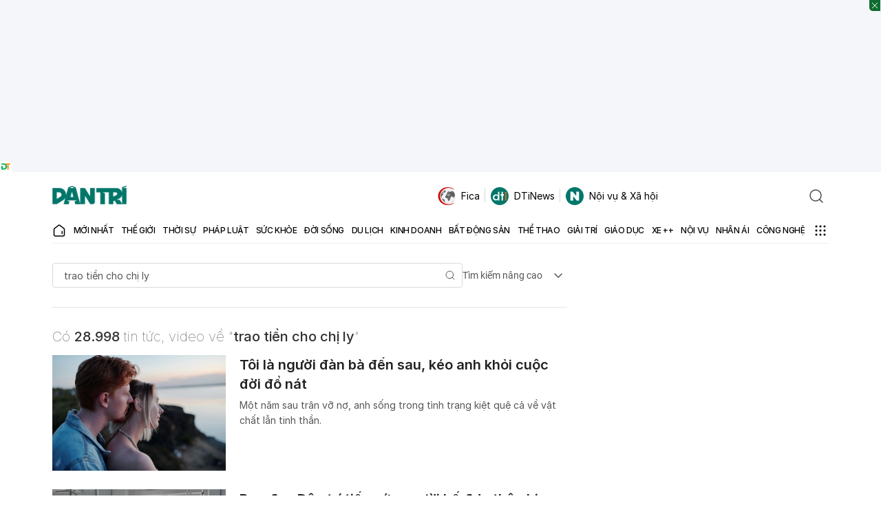

--- FILE ---
content_type: text/html; charset=utf-8
request_url: https://www.google.com/recaptcha/api2/aframe
body_size: 267
content:
<!DOCTYPE HTML><html><head><meta http-equiv="content-type" content="text/html; charset=UTF-8"></head><body><script nonce="OVTs8QkrqnMo82NB7O2mKQ">/** Anti-fraud and anti-abuse applications only. See google.com/recaptcha */ try{var clients={'sodar':'https://pagead2.googlesyndication.com/pagead/sodar?'};window.addEventListener("message",function(a){try{if(a.source===window.parent){var b=JSON.parse(a.data);var c=clients[b['id']];if(c){var d=document.createElement('img');d.src=c+b['params']+'&rc='+(localStorage.getItem("rc::a")?sessionStorage.getItem("rc::b"):"");window.document.body.appendChild(d);sessionStorage.setItem("rc::e",parseInt(sessionStorage.getItem("rc::e")||0)+1);localStorage.setItem("rc::h",'1768866362335');}}}catch(b){}});window.parent.postMessage("_grecaptcha_ready", "*");}catch(b){}</script></body></html>

--- FILE ---
content_type: application/javascript
request_url: https://cdn.dtadnetwork.com/tag/weather_data.js
body_size: 6137
content:
var tpm_weather_info={"angiang":{"2026-01-20 00":22.6,"2026-01-20 01":22.4,"2026-01-20 02":22,"2026-01-20 03":21.5,"2026-01-20 04":21.1,"2026-01-20 05":20.8,"2026-01-20 06":20.5,"2026-01-20 07":20.7,"2026-01-20 08":22.9,"2026-01-20 09":25,"2026-01-20 10":26.8,"2026-01-20 11":28.4,"2026-01-20 12":29.7,"2026-01-20 13":30.6,"2026-01-20 14":31.1,"2026-01-20 15":31.2,"2026-01-20 16":30.7,"2026-01-20 17":29.8,"2026-01-20 18":27.9,"2026-01-20 19":26.1,"2026-01-20 20":25.3,"2026-01-20 21":24,"2026-01-20 22":23.2,"2026-01-20 23":22.6},"bariavungtau":{"2026-01-20 00":24.3,"2026-01-20 01":24.5,"2026-01-20 02":24.3,"2026-01-20 03":24.3,"2026-01-20 04":24.4,"2026-01-20 05":24.4,"2026-01-20 06":24.3,"2026-01-20 07":24.5,"2026-01-20 08":25.2,"2026-01-20 09":26.1,"2026-01-20 10":27,"2026-01-20 11":28.1,"2026-01-20 12":29.2,"2026-01-20 13":30.1,"2026-01-20 14":30,"2026-01-20 15":28.6,"2026-01-20 16":27.2,"2026-01-20 17":26.7,"2026-01-20 18":25.6,"2026-01-20 19":25.1,"2026-01-20 20":24.8,"2026-01-20 21":24.7,"2026-01-20 22":24.5,"2026-01-20 23":24.5},"bacgiang":{"2026-01-20 00":20.1,"2026-01-20 01":20.3,"2026-01-20 02":20.3,"2026-01-20 03":20.2,"2026-01-20 04":20.2,"2026-01-20 05":20.2,"2026-01-20 06":20.2,"2026-01-20 07":20.2,"2026-01-20 08":20.6,"2026-01-20 09":21.6,"2026-01-20 10":22.6,"2026-01-20 11":23.2,"2026-01-20 12":24.1,"2026-01-20 13":24.8,"2026-01-20 14":25.1,"2026-01-20 15":25.1,"2026-01-20 16":24.4,"2026-01-20 17":23.6,"2026-01-20 18":22.4,"2026-01-20 19":21.5,"2026-01-20 20":20.8,"2026-01-20 21":20.3,"2026-01-20 22":20,"2026-01-20 23":19.8},"backan":{"2026-01-20 00":18.9,"2026-01-20 01":18.9,"2026-01-20 02":18.8,"2026-01-20 03":18.6,"2026-01-20 04":18.5,"2026-01-20 05":18.2,"2026-01-20 06":18.2,"2026-01-20 07":18.2,"2026-01-20 08":18.9,"2026-01-20 09":19.9,"2026-01-20 10":20.7,"2026-01-20 11":21.4,"2026-01-20 12":21.9,"2026-01-20 13":22.3,"2026-01-20 14":22.5,"2026-01-20 15":22.2,"2026-01-20 16":21.9,"2026-01-20 17":21.3,"2026-01-20 18":20.5,"2026-01-20 19":20.2,"2026-01-20 20":19.8,"2026-01-20 21":19.5,"2026-01-20 22":18.9,"2026-01-20 23":17.6},"baclieu":{"2026-01-20 00":23,"2026-01-20 01":23,"2026-01-20 02":22.7,"2026-01-20 03":22.6,"2026-01-20 04":22.4,"2026-01-20 05":22.5,"2026-01-20 06":22.5,"2026-01-20 07":22.8,"2026-01-20 08":24.6,"2026-01-20 09":26.1,"2026-01-20 10":27.3,"2026-01-20 11":28.2,"2026-01-20 12":28.8,"2026-01-20 13":29.1,"2026-01-20 14":29,"2026-01-20 15":28.6,"2026-01-20 16":27.6,"2026-01-20 17":26.5,"2026-01-20 18":25.5,"2026-01-20 19":24.7,"2026-01-20 20":24.2,"2026-01-20 21":23.8,"2026-01-20 22":23.4,"2026-01-20 23":23.1},"bacninh":{"2026-01-20 00":19.9,"2026-01-20 01":20.2,"2026-01-20 02":20,"2026-01-20 03":19.9,"2026-01-20 04":19.8,"2026-01-20 05":19.8,"2026-01-20 06":19.7,"2026-01-20 07":19.7,"2026-01-20 08":20.3,"2026-01-20 09":21.2,"2026-01-20 10":22.1,"2026-01-20 11":22.9,"2026-01-20 12":23.8,"2026-01-20 13":24.3,"2026-01-20 14":24.5,"2026-01-20 15":24.6,"2026-01-20 16":24.2,"2026-01-20 17":23.3,"2026-01-20 18":22.1,"2026-01-20 19":21.1,"2026-01-20 20":20.4,"2026-01-20 21":19.9,"2026-01-20 22":19.7,"2026-01-20 23":19.5},"bentre":{"2026-01-20 00":22.9,"2026-01-20 01":23,"2026-01-20 02":22.8,"2026-01-20 03":22.8,"2026-01-20 04":22.7,"2026-01-20 05":22.8,"2026-01-20 06":22.8,"2026-01-20 07":23,"2026-01-20 08":24.4,"2026-01-20 09":25.9,"2026-01-20 10":27.3,"2026-01-20 11":28.6,"2026-01-20 12":29.6,"2026-01-20 13":30.2,"2026-01-20 14":30.5,"2026-01-20 15":30.6,"2026-01-20 16":30.4,"2026-01-20 17":29.9,"2026-01-20 18":28,"2026-01-20 19":26,"2026-01-20 20":24.8,"2026-01-20 21":24.1,"2026-01-20 22":23.6,"2026-01-20 23":23.2},"binhdinh":{"2026-01-20 00":20.9,"2026-01-20 01":20.4,"2026-01-20 02":19.9,"2026-01-20 03":19.7,"2026-01-20 04":19.5,"2026-01-20 05":19.2,"2026-01-20 06":18.8,"2026-01-20 07":19.1,"2026-01-20 08":21.6,"2026-01-20 09":23.7,"2026-01-20 10":25.6,"2026-01-20 11":26.8,"2026-01-20 12":27,"2026-01-20 13":27.1,"2026-01-20 14":27.1,"2026-01-20 15":26.4,"2026-01-20 16":25.4,"2026-01-20 17":24.4,"2026-01-20 18":23.4,"2026-01-20 19":22.9,"2026-01-20 20":22.7,"2026-01-20 21":22.4,"2026-01-20 22":22.2,"2026-01-20 23":22},"binhduong":{"2026-01-20 00":22.7,"2026-01-20 01":22.6,"2026-01-20 02":22.3,"2026-01-20 03":22,"2026-01-20 04":21.8,"2026-01-20 05":21.7,"2026-01-20 06":21.5,"2026-01-20 07":21.7,"2026-01-20 08":23.3,"2026-01-20 09":25.2,"2026-01-20 10":27,"2026-01-20 11":28.2,"2026-01-20 12":29.5,"2026-01-20 13":30.5,"2026-01-20 14":31,"2026-01-20 15":31,"2026-01-20 16":30.4,"2026-01-20 17":29.9,"2026-01-20 18":27.8,"2026-01-20 19":26.3,"2026-01-20 20":24.8,"2026-01-20 21":23.9,"2026-01-20 22":23.3,"2026-01-20 23":22.6},"binhphuoc":{"2026-01-20 00":22.1,"2026-01-20 01":22.1,"2026-01-20 02":21.7,"2026-01-20 03":21.7,"2026-01-20 04":21.7,"2026-01-20 05":21.5,"2026-01-20 06":21.4,"2026-01-20 07":21.6,"2026-01-20 08":23.2,"2026-01-20 09":24.9,"2026-01-20 10":26.9,"2026-01-20 11":28.5,"2026-01-20 12":29.6,"2026-01-20 13":30.6,"2026-01-20 14":31,"2026-01-20 15":31.1,"2026-01-20 16":30.6,"2026-01-20 17":29.7,"2026-01-20 18":28,"2026-01-20 19":26.8,"2026-01-20 20":25.8,"2026-01-20 21":24.7,"2026-01-20 22":23.3,"2026-01-20 23":22.5},"binhthuan":{"2026-01-20 00":21.3,"2026-01-20 01":21.2,"2026-01-20 02":20.7,"2026-01-20 03":20.1,"2026-01-20 04":19.4,"2026-01-20 05":19.2,"2026-01-20 06":19.1,"2026-01-20 07":19.3,"2026-01-20 08":22.5,"2026-01-20 09":25.3,"2026-01-20 10":26.7,"2026-01-20 11":27.9,"2026-01-20 12":28.4,"2026-01-20 13":28.4,"2026-01-20 14":27.9,"2026-01-20 15":27.5,"2026-01-20 16":26.8,"2026-01-20 17":26,"2026-01-20 18":24.8,"2026-01-20 19":24,"2026-01-20 20":23.4,"2026-01-20 21":23,"2026-01-20 22":22.7,"2026-01-20 23":22},"camau":{"2026-01-20 00":22.4,"2026-01-20 01":22.7,"2026-01-20 02":22.4,"2026-01-20 03":22.3,"2026-01-20 04":22.2,"2026-01-20 05":22,"2026-01-20 06":21.8,"2026-01-20 07":22,"2026-01-20 08":23.9,"2026-01-20 09":25.6,"2026-01-20 10":26.9,"2026-01-20 11":28.3,"2026-01-20 12":29.4,"2026-01-20 13":29.8,"2026-01-20 14":30.1,"2026-01-20 15":30.1,"2026-01-20 16":29.4,"2026-01-20 17":27.8,"2026-01-20 18":25.9,"2026-01-20 19":24.7,"2026-01-20 20":23.9,"2026-01-20 21":23.3,"2026-01-20 22":22.7,"2026-01-20 23":22.3},"cantho":{"2026-01-20 00":22,"2026-01-20 01":21.7,"2026-01-20 02":21.4,"2026-01-20 03":21.2,"2026-01-20 04":21,"2026-01-20 05":20.9,"2026-01-20 06":20.8,"2026-01-20 07":21.2,"2026-01-20 08":23.3,"2026-01-20 09":25.4,"2026-01-20 10":26.9,"2026-01-20 11":28.3,"2026-01-20 12":29.5,"2026-01-20 13":30.3,"2026-01-20 14":30.5,"2026-01-20 15":30.4,"2026-01-20 16":30.1,"2026-01-20 17":29.3,"2026-01-20 18":27.3,"2026-01-20 19":25,"2026-01-20 20":24.1,"2026-01-20 21":23.3,"2026-01-20 22":22.8,"2026-01-20 23":22.2},"caobang":{"2026-01-20 00":17.7,"2026-01-20 01":17.9,"2026-01-20 02":17.9,"2026-01-20 03":17.9,"2026-01-20 04":17.7,"2026-01-20 05":17.6,"2026-01-20 06":17.6,"2026-01-20 07":17.5,"2026-01-20 08":18.3,"2026-01-20 09":20.1,"2026-01-20 10":21.7,"2026-01-20 11":22.8,"2026-01-20 12":23.4,"2026-01-20 13":24,"2026-01-20 14":24.5,"2026-01-20 15":24.3,"2026-01-20 16":23.7,"2026-01-20 17":22.5,"2026-01-20 18":20.7,"2026-01-20 19":17.2,"2026-01-20 20":16.1,"2026-01-20 21":15.4,"2026-01-20 22":14.8,"2026-01-20 23":14.4},"danang":{"2026-01-20 00":18,"2026-01-20 01":17.6,"2026-01-20 02":17.1,"2026-01-20 03":16.7,"2026-01-20 04":16.5,"2026-01-20 05":16.4,"2026-01-20 06":16.4,"2026-01-20 07":17.1,"2026-01-20 08":19.9,"2026-01-20 09":21.8,"2026-01-20 10":22.9,"2026-01-20 11":23.7,"2026-01-20 12":24.5,"2026-01-20 13":24.6,"2026-01-20 14":24,"2026-01-20 15":23.5,"2026-01-20 16":22.8,"2026-01-20 17":21.8,"2026-01-20 18":20.6,"2026-01-20 19":19.8,"2026-01-20 20":19.1,"2026-01-20 21":18.4,"2026-01-20 22":17.9,"2026-01-20 23":17.6},"daklak":{"2026-01-20 00":18.8,"2026-01-20 01":18.5,"2026-01-20 02":17.8,"2026-01-20 03":17.3,"2026-01-20 04":16.9,"2026-01-20 05":16.4,"2026-01-20 06":15.8,"2026-01-20 07":15.4,"2026-01-20 08":18.6,"2026-01-20 09":21.6,"2026-01-20 10":24.1,"2026-01-20 11":26.1,"2026-01-20 12":27.4,"2026-01-20 13":28.3,"2026-01-20 14":28.7,"2026-01-20 15":28.5,"2026-01-20 16":27.9,"2026-01-20 17":26.6,"2026-01-20 18":24.1,"2026-01-20 19":22.1,"2026-01-20 20":20.8,"2026-01-20 21":19.9,"2026-01-20 22":19.3,"2026-01-20 23":18.6},"daknong":{"2026-01-20 00":14.9,"2026-01-20 01":14.5,"2026-01-20 02":14,"2026-01-20 03":13.6,"2026-01-20 04":13.1,"2026-01-20 05":12.8,"2026-01-20 06":12.4,"2026-01-20 07":12.9,"2026-01-20 08":17.7,"2026-01-20 09":22.5,"2026-01-20 10":24.7,"2026-01-20 11":26.3,"2026-01-20 12":27.4,"2026-01-20 13":27.9,"2026-01-20 14":28,"2026-01-20 15":27.7,"2026-01-20 16":26.7,"2026-01-20 17":25.3,"2026-01-20 18":22.7,"2026-01-20 19":21,"2026-01-20 20":19.8,"2026-01-20 21":19,"2026-01-20 22":18.3,"2026-01-20 23":17.6},"dienbien":{"2026-01-20 00":16.4,"2026-01-20 01":15.7,"2026-01-20 02":15.3,"2026-01-20 03":15.3,"2026-01-20 04":15.2,"2026-01-20 05":15,"2026-01-20 06":14.9,"2026-01-20 07":14.4,"2026-01-20 08":15.2,"2026-01-20 09":19,"2026-01-20 10":21.7,"2026-01-20 11":23.2,"2026-01-20 12":24.4,"2026-01-20 13":25.1,"2026-01-20 14":25.5,"2026-01-20 15":25.6,"2026-01-20 16":25.2,"2026-01-20 17":24.2,"2026-01-20 18":22.5,"2026-01-20 19":21.2,"2026-01-20 20":19.7,"2026-01-20 21":17.8,"2026-01-20 22":16.6,"2026-01-20 23":15.9},"dongnai":{"2026-01-20 00":22.8,"2026-01-20 01":22.8,"2026-01-20 02":22.5,"2026-01-20 03":22.5,"2026-01-20 04":22.4,"2026-01-20 05":22.2,"2026-01-20 06":22,"2026-01-20 07":22,"2026-01-20 08":23.7,"2026-01-20 09":25.4,"2026-01-20 10":26.9,"2026-01-20 11":28.3,"2026-01-20 12":29.5,"2026-01-20 13":30.3,"2026-01-20 14":30.7,"2026-01-20 15":30.8,"2026-01-20 16":30.5,"2026-01-20 17":29.6,"2026-01-20 18":27.8,"2026-01-20 19":25.1,"2026-01-20 20":24.3,"2026-01-20 21":23.5,"2026-01-20 22":23,"2026-01-20 23":22.7},"dongthap":{"2026-01-20 00":23.1,"2026-01-20 01":22.9,"2026-01-20 02":22.4,"2026-01-20 03":22.2,"2026-01-20 04":21.9,"2026-01-20 05":21.6,"2026-01-20 06":21.5,"2026-01-20 07":21.7,"2026-01-20 08":23.3,"2026-01-20 09":25.2,"2026-01-20 10":26.9,"2026-01-20 11":28.4,"2026-01-20 12":29.6,"2026-01-20 13":30.5,"2026-01-20 14":31,"2026-01-20 15":31.1,"2026-01-20 16":30.9,"2026-01-20 17":30.1,"2026-01-20 18":28.5,"2026-01-20 19":27.3,"2026-01-20 20":26.4,"2026-01-20 21":25,"2026-01-20 22":24.2,"2026-01-20 23":23.4},"gialai":{"2026-01-20 00":17.1,"2026-01-20 01":16.5,"2026-01-20 02":16.2,"2026-01-20 03":16,"2026-01-20 04":16.1,"2026-01-20 05":16.1,"2026-01-20 06":15.6,"2026-01-20 07":15.8,"2026-01-20 08":18.9,"2026-01-20 09":21.4,"2026-01-20 10":23.6,"2026-01-20 11":25.4,"2026-01-20 12":26.8,"2026-01-20 13":27.7,"2026-01-20 14":28.1,"2026-01-20 15":28,"2026-01-20 16":27,"2026-01-20 17":25.5,"2026-01-20 18":23.2,"2026-01-20 19":21,"2026-01-20 20":19.5,"2026-01-20 21":18.7,"2026-01-20 22":18.1,"2026-01-20 23":17.5},"hagiang":{"2026-01-20 00":16.8,"2026-01-20 01":16.8,"2026-01-20 02":16.7,"2026-01-20 03":16.6,"2026-01-20 04":16.4,"2026-01-20 05":16.3,"2026-01-20 06":16.2,"2026-01-20 07":16.2,"2026-01-20 08":16.8,"2026-01-20 09":18.2,"2026-01-20 10":19.2,"2026-01-20 11":20.2,"2026-01-20 12":20.8,"2026-01-20 13":21.2,"2026-01-20 14":21.4,"2026-01-20 15":21.3,"2026-01-20 16":20.8,"2026-01-20 17":20.1,"2026-01-20 18":18.9,"2026-01-20 19":18.4,"2026-01-20 20":18.2,"2026-01-20 21":17.9,"2026-01-20 22":17.7,"2026-01-20 23":17.5},"hanam":{"2026-01-20 00":21.2,"2026-01-20 01":21.4,"2026-01-20 02":21.1,"2026-01-20 03":20.8,"2026-01-20 04":20.4,"2026-01-20 05":20.1,"2026-01-20 06":20.2,"2026-01-20 07":20.3,"2026-01-20 08":21.3,"2026-01-20 09":22.1,"2026-01-20 10":22.7,"2026-01-20 11":23.7,"2026-01-20 12":24.4,"2026-01-20 13":24.8,"2026-01-20 14":24.8,"2026-01-20 15":24.5,"2026-01-20 16":23.9,"2026-01-20 17":23.2,"2026-01-20 18":22.4,"2026-01-20 19":21.8,"2026-01-20 20":21.3,"2026-01-20 21":21,"2026-01-20 22":20.6,"2026-01-20 23":20.4},"hanoi":{"2026-01-20 00":20.5,"2026-01-20 01":20.6,"2026-01-20 02":20.5,"2026-01-20 03":20.4,"2026-01-20 04":20.3,"2026-01-20 05":20.2,"2026-01-20 06":20.1,"2026-01-20 07":20.1,"2026-01-20 08":20.4,"2026-01-20 09":21,"2026-01-20 10":22,"2026-01-20 11":22.9,"2026-01-20 12":23.9,"2026-01-20 13":24.5,"2026-01-20 14":24.6,"2026-01-20 15":24.6,"2026-01-20 16":24.3,"2026-01-20 17":23.5,"2026-01-20 18":22.5,"2026-01-20 19":21.9,"2026-01-20 20":21.3,"2026-01-20 21":20.7,"2026-01-20 22":20.2,"2026-01-20 23":19.9},"hatinh":{"2026-01-20 00":20.4,"2026-01-20 01":20.2,"2026-01-20 02":19.9,"2026-01-20 03":19.3,"2026-01-20 04":18.6,"2026-01-20 05":18.3,"2026-01-20 06":18.2,"2026-01-20 07":18.4,"2026-01-20 08":20,"2026-01-20 09":22.1,"2026-01-20 10":23.9,"2026-01-20 11":25,"2026-01-20 12":26.1,"2026-01-20 13":26.9,"2026-01-20 14":27.4,"2026-01-20 15":25.8,"2026-01-20 16":24.3,"2026-01-20 17":23.6,"2026-01-20 18":22.6,"2026-01-20 19":22.1,"2026-01-20 20":21.6,"2026-01-20 21":21,"2026-01-20 22":20.4,"2026-01-20 23":20.2},"haiduong":{"2026-01-20 00":19.9,"2026-01-20 01":20,"2026-01-20 02":20,"2026-01-20 03":20,"2026-01-20 04":20,"2026-01-20 05":19.9,"2026-01-20 06":19.8,"2026-01-20 07":19.8,"2026-01-20 08":20.4,"2026-01-20 09":21.1,"2026-01-20 10":21.8,"2026-01-20 11":22.8,"2026-01-20 12":23.9,"2026-01-20 13":24.4,"2026-01-20 14":24.9,"2026-01-20 15":24.6,"2026-01-20 16":23.9,"2026-01-20 17":22.9,"2026-01-20 18":21.7,"2026-01-20 19":20.8,"2026-01-20 20":20.2,"2026-01-20 21":19.7,"2026-01-20 22":19.3,"2026-01-20 23":19.1},"haiphong":{"2026-01-20 00":20,"2026-01-20 01":20,"2026-01-20 02":20.1,"2026-01-20 03":20.1,"2026-01-20 04":20.1,"2026-01-20 05":19.9,"2026-01-20 06":19.9,"2026-01-20 07":20.1,"2026-01-20 08":20.6,"2026-01-20 09":21.3,"2026-01-20 10":21.9,"2026-01-20 11":22.3,"2026-01-20 12":22.9,"2026-01-20 13":23.6,"2026-01-20 14":23.8,"2026-01-20 15":23.6,"2026-01-20 16":23,"2026-01-20 17":22.1,"2026-01-20 18":21.2,"2026-01-20 19":20.6,"2026-01-20 20":20.1,"2026-01-20 21":19.7,"2026-01-20 22":19.5,"2026-01-20 23":19.4},"haugiang":{"2026-01-20 00":22.4,"2026-01-20 01":22.3,"2026-01-20 02":22,"2026-01-20 03":21.7,"2026-01-20 04":21.4,"2026-01-20 05":21.2,"2026-01-20 06":21,"2026-01-20 07":21.2,"2026-01-20 08":23.2,"2026-01-20 09":25.3,"2026-01-20 10":26.9,"2026-01-20 11":28.4,"2026-01-20 12":29.7,"2026-01-20 13":30.5,"2026-01-20 14":30.9,"2026-01-20 15":30.7,"2026-01-20 16":30.2,"2026-01-20 17":29.5,"2026-01-20 18":27.6,"2026-01-20 19":25.5,"2026-01-20 20":24.5,"2026-01-20 21":23.4,"2026-01-20 22":22.8,"2026-01-20 23":22.5},"hochiminh":{"2026-01-20 00":22.9,"2026-01-20 01":22.9,"2026-01-20 02":22.6,"2026-01-20 03":22.4,"2026-01-20 04":22.3,"2026-01-20 05":22.2,"2026-01-20 06":22.1,"2026-01-20 07":22.3,"2026-01-20 08":23.8,"2026-01-20 09":25.6,"2026-01-20 10":27,"2026-01-20 11":28.2,"2026-01-20 12":29.6,"2026-01-20 13":30.4,"2026-01-20 14":30.9,"2026-01-20 15":30.9,"2026-01-20 16":30.5,"2026-01-20 17":29.7,"2026-01-20 18":27.8,"2026-01-20 19":25.5,"2026-01-20 20":24.4,"2026-01-20 21":23.5,"2026-01-20 22":23.2,"2026-01-20 23":22.8},"hoabinh":{"2026-01-20 00":19.4,"2026-01-20 01":19.4,"2026-01-20 02":19.1,"2026-01-20 03":18.7,"2026-01-20 04":18.5,"2026-01-20 05":18.3,"2026-01-20 06":18.1,"2026-01-20 07":18,"2026-01-20 08":19.2,"2026-01-20 09":20.6,"2026-01-20 10":21.6,"2026-01-20 11":22.7,"2026-01-20 12":23.6,"2026-01-20 13":24.4,"2026-01-20 14":24.7,"2026-01-20 15":24.4,"2026-01-20 16":23.8,"2026-01-20 17":22.5,"2026-01-20 18":21.2,"2026-01-20 19":20.6,"2026-01-20 20":20.3,"2026-01-20 21":20,"2026-01-20 22":19.7,"2026-01-20 23":19.5},"hungyen":{"2026-01-20 00":20.4,"2026-01-20 01":20.5,"2026-01-20 02":20.4,"2026-01-20 03":20.2,"2026-01-20 04":20.1,"2026-01-20 05":19.9,"2026-01-20 06":19.9,"2026-01-20 07":19.9,"2026-01-20 08":20.3,"2026-01-20 09":20.9,"2026-01-20 10":22,"2026-01-20 11":23.2,"2026-01-20 12":23.6,"2026-01-20 13":24.1,"2026-01-20 14":24.2,"2026-01-20 15":23.9,"2026-01-20 16":23.5,"2026-01-20 17":23,"2026-01-20 18":22.2,"2026-01-20 19":21.5,"2026-01-20 20":20.7,"2026-01-20 21":20.2,"2026-01-20 22":19.9,"2026-01-20 23":19.6},"khanhhoa":[],"kiengiang":{"2026-01-20 00":24.7,"2026-01-20 01":24.6,"2026-01-20 02":24.2,"2026-01-20 03":24,"2026-01-20 04":23.8,"2026-01-20 05":23.5,"2026-01-20 06":23.2,"2026-01-20 07":23.1,"2026-01-20 08":23.5,"2026-01-20 09":24.6,"2026-01-20 10":25.9,"2026-01-20 11":27.1,"2026-01-20 12":28.3,"2026-01-20 13":29.2,"2026-01-20 14":29.9,"2026-01-20 15":30.4,"2026-01-20 16":30.5,"2026-01-20 17":30.1,"2026-01-20 18":28.9,"2026-01-20 19":27.7,"2026-01-20 20":26.9,"2026-01-20 21":25.8,"2026-01-20 22":25,"2026-01-20 23":24.5},"kontum":{"2026-01-20 00":18.9,"2026-01-20 01":19,"2026-01-20 02":18.4,"2026-01-20 03":17.5,"2026-01-20 04":17,"2026-01-20 05":16.5,"2026-01-20 06":16.2,"2026-01-20 07":16.3,"2026-01-20 08":18.4,"2026-01-20 09":21.3,"2026-01-20 10":23.9,"2026-01-20 11":26.3,"2026-01-20 12":28.1,"2026-01-20 13":28.9,"2026-01-20 14":28.9,"2026-01-20 15":28.8,"2026-01-20 16":27.9,"2026-01-20 17":25.6,"2026-01-20 18":23.6,"2026-01-20 19":22.1,"2026-01-20 20":21.1,"2026-01-20 21":20.1,"2026-01-20 22":19.4,"2026-01-20 23":18.7},"laichau":{"2026-01-20 00":16.3,"2026-01-20 01":16.6,"2026-01-20 02":16.3,"2026-01-20 03":16.1,"2026-01-20 04":15.6,"2026-01-20 05":15.6,"2026-01-20 06":15.4,"2026-01-20 07":15.2,"2026-01-20 08":16.6,"2026-01-20 09":19.8,"2026-01-20 10":21.6,"2026-01-20 11":22.9,"2026-01-20 12":23.9,"2026-01-20 13":24.3,"2026-01-20 14":24.5,"2026-01-20 15":24.6,"2026-01-20 16":24.2,"2026-01-20 17":23.2,"2026-01-20 18":21.2,"2026-01-20 19":20.1,"2026-01-20 20":18.2,"2026-01-20 21":18.2,"2026-01-20 22":17.9,"2026-01-20 23":17.3},"lamdong":{"2026-01-20 00":10,"2026-01-20 01":9.7,"2026-01-20 02":9.5,"2026-01-20 03":9.5,"2026-01-20 04":9.3,"2026-01-20 05":9,"2026-01-20 06":8.5,"2026-01-20 07":9.4,"2026-01-20 08":14.8,"2026-01-20 09":18,"2026-01-20 10":19.8,"2026-01-20 11":21,"2026-01-20 12":21.9,"2026-01-20 13":22.5,"2026-01-20 14":22.6,"2026-01-20 15":22.3,"2026-01-20 16":21.5,"2026-01-20 17":20.1,"2026-01-20 18":17.1,"2026-01-20 19":14.3,"2026-01-20 20":12.1,"2026-01-20 21":10.9,"2026-01-20 22":10.7,"2026-01-20 23":10.8},"langson":{"2026-01-20 00":17.3,"2026-01-20 01":17.6,"2026-01-20 02":17.6,"2026-01-20 03":17.6,"2026-01-20 04":17.4,"2026-01-20 05":17.4,"2026-01-20 06":17.3,"2026-01-20 07":17.2,"2026-01-20 08":18.4,"2026-01-20 09":19.7,"2026-01-20 10":20.5,"2026-01-20 11":21.3,"2026-01-20 12":22,"2026-01-20 13":22.8,"2026-01-20 14":22.6,"2026-01-20 15":22.5,"2026-01-20 16":21.7,"2026-01-20 17":20.6,"2026-01-20 18":19.4,"2026-01-20 19":18.9,"2026-01-20 20":17.3,"2026-01-20 21":15.3,"2026-01-20 22":14.3,"2026-01-20 23":13.6},"laocai":{"2026-01-20 00":17.5,"2026-01-20 01":17.7,"2026-01-20 02":17.5,"2026-01-20 03":17.2,"2026-01-20 04":17.2,"2026-01-20 05":16.8,"2026-01-20 06":16.7,"2026-01-20 07":16.7,"2026-01-20 08":17.3,"2026-01-20 09":19,"2026-01-20 10":20.7,"2026-01-20 11":22.1,"2026-01-20 12":23.1,"2026-01-20 13":23.8,"2026-01-20 14":24.3,"2026-01-20 15":24.4,"2026-01-20 16":24.1,"2026-01-20 17":23.1,"2026-01-20 18":21.9,"2026-01-20 19":21,"2026-01-20 20":20.5,"2026-01-20 21":20.1,"2026-01-20 22":19.9,"2026-01-20 23":19.6},"longan":{"2026-01-20 00":22.4,"2026-01-20 01":22.6,"2026-01-20 02":22.4,"2026-01-20 03":22.3,"2026-01-20 04":22.2,"2026-01-20 05":22.2,"2026-01-20 06":22.2,"2026-01-20 07":22.5,"2026-01-20 08":24.1,"2026-01-20 09":25.9,"2026-01-20 10":27.3,"2026-01-20 11":28.3,"2026-01-20 12":29.5,"2026-01-20 13":30.4,"2026-01-20 14":30.9,"2026-01-20 15":30.8,"2026-01-20 16":30.4,"2026-01-20 17":29.5,"2026-01-20 18":27.1,"2026-01-20 19":25.3,"2026-01-20 20":24.2,"2026-01-20 21":23.3,"2026-01-20 22":22.8,"2026-01-20 23":22.5},"namdinh":{"2026-01-20 00":20.2,"2026-01-20 01":20.5,"2026-01-20 02":20.3,"2026-01-20 03":20.2,"2026-01-20 04":20.1,"2026-01-20 05":19.9,"2026-01-20 06":19.9,"2026-01-20 07":20,"2026-01-20 08":20.4,"2026-01-20 09":21.3,"2026-01-20 10":22.6,"2026-01-20 11":23.7,"2026-01-20 12":23.9,"2026-01-20 13":24.1,"2026-01-20 14":23.9,"2026-01-20 15":23.6,"2026-01-20 16":23.2,"2026-01-20 17":22.8,"2026-01-20 18":22,"2026-01-20 19":21.2,"2026-01-20 20":20.6,"2026-01-20 21":20,"2026-01-20 22":19.7,"2026-01-20 23":19.6},"nghean":{"2026-01-20 00":20.9,"2026-01-20 01":20.7,"2026-01-20 02":19.9,"2026-01-20 03":19.2,"2026-01-20 04":19.1,"2026-01-20 05":18.9,"2026-01-20 06":18.9,"2026-01-20 07":18.9,"2026-01-20 08":20.2,"2026-01-20 09":22.3,"2026-01-20 10":23.8,"2026-01-20 11":24.7,"2026-01-20 12":25.8,"2026-01-20 13":26.9,"2026-01-20 14":27.3,"2026-01-20 15":27.1,"2026-01-20 16":25.5,"2026-01-20 17":24.2,"2026-01-20 18":23,"2026-01-20 19":22.3,"2026-01-20 20":21.6,"2026-01-20 21":21.2,"2026-01-20 22":20.9,"2026-01-20 23":20.6},"ninhbinh":{"2026-01-20 00":20.1,"2026-01-20 01":20.3,"2026-01-20 02":20.2,"2026-01-20 03":20.1,"2026-01-20 04":19.7,"2026-01-20 05":19.6,"2026-01-20 06":19.6,"2026-01-20 07":19.7,"2026-01-20 08":20.5,"2026-01-20 09":21.2,"2026-01-20 10":22.5,"2026-01-20 11":23.6,"2026-01-20 12":23.9,"2026-01-20 13":24,"2026-01-20 14":24.1,"2026-01-20 15":23.6,"2026-01-20 16":22.9,"2026-01-20 17":22.3,"2026-01-20 18":21.5,"2026-01-20 19":20.8,"2026-01-20 20":20.4,"2026-01-20 21":20.2,"2026-01-20 22":20.1,"2026-01-20 23":19.9},"ninhthuan":{"2026-01-20 00":18.8,"2026-01-20 01":18.7,"2026-01-20 02":17.9,"2026-01-20 03":17.1,"2026-01-20 04":16.4,"2026-01-20 05":15.9,"2026-01-20 06":15.6,"2026-01-20 07":16.1,"2026-01-20 08":19.9,"2026-01-20 09":24.5,"2026-01-20 10":26.3,"2026-01-20 11":28.2,"2026-01-20 12":29.5,"2026-01-20 13":30,"2026-01-20 14":29.8,"2026-01-20 15":28.8,"2026-01-20 16":27.6,"2026-01-20 17":26,"2026-01-20 18":24.2,"2026-01-20 19":23.1,"2026-01-20 20":22.7,"2026-01-20 21":22.3,"2026-01-20 22":21.7,"2026-01-20 23":19.9},"phutho":{"2026-01-20 00":20.5,"2026-01-20 01":20.6,"2026-01-20 02":20.5,"2026-01-20 03":20.5,"2026-01-20 04":20.5,"2026-01-20 05":20.4,"2026-01-20 06":20.4,"2026-01-20 07":20.4,"2026-01-20 08":20.6,"2026-01-20 09":21.4,"2026-01-20 10":22,"2026-01-20 11":22.7,"2026-01-20 12":23.9,"2026-01-20 13":24.9,"2026-01-20 14":25.4,"2026-01-20 15":25.2,"2026-01-20 16":24.8,"2026-01-20 17":24,"2026-01-20 18":23.1,"2026-01-20 19":22.4,"2026-01-20 20":21.8,"2026-01-20 21":21.1,"2026-01-20 22":20.6,"2026-01-20 23":20.2},"phuyen":{"2026-01-20 00":18.6,"2026-01-20 01":17.8,"2026-01-20 02":17,"2026-01-20 03":16.3,"2026-01-20 04":16,"2026-01-20 05":15.7,"2026-01-20 06":15.6,"2026-01-20 07":16.5,"2026-01-20 08":21.5,"2026-01-20 09":23.9,"2026-01-20 10":25.5,"2026-01-20 11":27,"2026-01-20 12":27.2,"2026-01-20 13":27.3,"2026-01-20 14":27.3,"2026-01-20 15":26.3,"2026-01-20 16":25.4,"2026-01-20 17":23.7,"2026-01-20 18":22.2,"2026-01-20 19":21.5,"2026-01-20 20":21,"2026-01-20 21":20.7,"2026-01-20 22":20.6,"2026-01-20 23":20.5},"quangbinh":{"2026-01-20 00":18.1,"2026-01-20 01":17.7,"2026-01-20 02":17.3,"2026-01-20 03":16.9,"2026-01-20 04":16.6,"2026-01-20 05":16.3,"2026-01-20 06":16.1,"2026-01-20 07":16.3,"2026-01-20 08":19.1,"2026-01-20 09":21,"2026-01-20 10":22,"2026-01-20 11":22.9,"2026-01-20 12":23.8,"2026-01-20 13":24.3,"2026-01-20 14":24.1,"2026-01-20 15":23.2,"2026-01-20 16":22.4,"2026-01-20 17":21.3,"2026-01-20 18":20,"2026-01-20 19":19.4,"2026-01-20 20":19,"2026-01-20 21":18.3,"2026-01-20 22":17.6,"2026-01-20 23":17.2},"quangnam":{"2026-01-20 00":19.6,"2026-01-20 01":19.7,"2026-01-20 02":19.5,"2026-01-20 03":19.1,"2026-01-20 04":18.7,"2026-01-20 05":18.4,"2026-01-20 06":18.4,"2026-01-20 07":18.6,"2026-01-20 08":21.2,"2026-01-20 09":23.2,"2026-01-20 10":24.7,"2026-01-20 11":25.6,"2026-01-20 12":26.2,"2026-01-20 13":26.1,"2026-01-20 14":25.7,"2026-01-20 15":25.2,"2026-01-20 16":24.4,"2026-01-20 17":23.5,"2026-01-20 18":22,"2026-01-20 19":21.3,"2026-01-20 20":21.1,"2026-01-20 21":20.7,"2026-01-20 22":19.5,"2026-01-20 23":19.3},"quangngai":{"2026-01-20 00":19.4,"2026-01-20 01":19.3,"2026-01-20 02":18.8,"2026-01-20 03":18.4,"2026-01-20 04":18,"2026-01-20 05":17.5,"2026-01-20 06":17.3,"2026-01-20 07":17.7,"2026-01-20 08":21,"2026-01-20 09":23.1,"2026-01-20 10":24.8,"2026-01-20 11":25.7,"2026-01-20 12":26.5,"2026-01-20 13":26.9,"2026-01-20 14":26.4,"2026-01-20 15":25.3,"2026-01-20 16":24.7,"2026-01-20 17":23.8,"2026-01-20 18":22.5,"2026-01-20 19":21.8,"2026-01-20 20":21.3,"2026-01-20 21":20.8,"2026-01-20 22":20.2,"2026-01-20 23":19.7},"quangninh":{"2026-01-20 00":20.6,"2026-01-20 01":20.8,"2026-01-20 02":20.8,"2026-01-20 03":20.9,"2026-01-20 04":20.8,"2026-01-20 05":20.7,"2026-01-20 06":20.6,"2026-01-20 07":20.6,"2026-01-20 08":20.9,"2026-01-20 09":21.3,"2026-01-20 10":22,"2026-01-20 11":22.4,"2026-01-20 12":22.7,"2026-01-20 13":22.9,"2026-01-20 14":23,"2026-01-20 15":22.9,"2026-01-20 16":22.5,"2026-01-20 17":21.8,"2026-01-20 18":21,"2026-01-20 19":20.6,"2026-01-20 20":20.6,"2026-01-20 21":20.6,"2026-01-20 22":20.5,"2026-01-20 23":20},"quangtri":{"2026-01-20 00":18.8,"2026-01-20 01":18.6,"2026-01-20 02":18.4,"2026-01-20 03":18.4,"2026-01-20 04":18.3,"2026-01-20 05":18.3,"2026-01-20 06":18.3,"2026-01-20 07":18.3,"2026-01-20 08":20.1,"2026-01-20 09":22.3,"2026-01-20 10":23.8,"2026-01-20 11":25,"2026-01-20 12":25.8,"2026-01-20 13":26.2,"2026-01-20 14":26.1,"2026-01-20 15":25.2,"2026-01-20 16":24.3,"2026-01-20 17":23.3,"2026-01-20 18":22.1,"2026-01-20 19":21.3,"2026-01-20 20":20.8,"2026-01-20 21":20.5,"2026-01-20 22":20.2,"2026-01-20 23":20.1},"soctrang":{"2026-01-20 00":22.3,"2026-01-20 01":22.4,"2026-01-20 02":22.1,"2026-01-20 03":22,"2026-01-20 04":21.9,"2026-01-20 05":21.9,"2026-01-20 06":21.8,"2026-01-20 07":22.1,"2026-01-20 08":23.8,"2026-01-20 09":25.8,"2026-01-20 10":27.1,"2026-01-20 11":28.2,"2026-01-20 12":28.9,"2026-01-20 13":29.5,"2026-01-20 14":29.6,"2026-01-20 15":29.4,"2026-01-20 16":28.5,"2026-01-20 17":27,"2026-01-20 18":25.6,"2026-01-20 19":24.4,"2026-01-20 20":23.7,"2026-01-20 21":23.1,"2026-01-20 22":22.8,"2026-01-20 23":22.5},"sonla":{"2026-01-20 00":17.3,"2026-01-20 01":16.9,"2026-01-20 02":16.4,"2026-01-20 03":16.3,"2026-01-20 04":16,"2026-01-20 05":15.6,"2026-01-20 06":15.2,"2026-01-20 07":15,"2026-01-20 08":16.8,"2026-01-20 09":21.3,"2026-01-20 10":22.4,"2026-01-20 11":23.7,"2026-01-20 12":25,"2026-01-20 13":26.1,"2026-01-20 14":26.6,"2026-01-20 15":26.8,"2026-01-20 16":26.4,"2026-01-20 17":25.5,"2026-01-20 18":23.3,"2026-01-20 19":21.3,"2026-01-20 20":20.2,"2026-01-20 21":20,"2026-01-20 22":19.7,"2026-01-20 23":19.3},"tayninh":{"2026-01-20 00":23.3,"2026-01-20 01":22.9,"2026-01-20 02":22.3,"2026-01-20 03":22,"2026-01-20 04":21.6,"2026-01-20 05":21.4,"2026-01-20 06":21.3,"2026-01-20 07":21.5,"2026-01-20 08":23.1,"2026-01-20 09":25.1,"2026-01-20 10":26.8,"2026-01-20 11":28.4,"2026-01-20 12":29.7,"2026-01-20 13":30.3,"2026-01-20 14":31,"2026-01-20 15":31.2,"2026-01-20 16":31.1,"2026-01-20 17":30.5,"2026-01-20 18":28.2,"2026-01-20 19":26.6,"2026-01-20 20":25.7,"2026-01-20 21":24.9,"2026-01-20 22":24.8,"2026-01-20 23":22.9},"thaibinh":{"2026-01-20 00":19.8,"2026-01-20 01":20,"2026-01-20 02":19.9,"2026-01-20 03":19.9,"2026-01-20 04":19.9,"2026-01-20 05":19.9,"2026-01-20 06":19.8,"2026-01-20 07":19.8,"2026-01-20 08":20.4,"2026-01-20 09":21.6,"2026-01-20 10":22.5,"2026-01-20 11":23.2,"2026-01-20 12":23.6,"2026-01-20 13":23.2,"2026-01-20 14":23.4,"2026-01-20 15":23.4,"2026-01-20 16":23.1,"2026-01-20 17":22.4,"2026-01-20 18":21.4,"2026-01-20 19":20.6,"2026-01-20 20":20.1,"2026-01-20 21":19.9,"2026-01-20 22":19.5,"2026-01-20 23":19.3},"thainguyen":{"2026-01-20 00":20.1,"2026-01-20 01":20.2,"2026-01-20 02":20,"2026-01-20 03":19.8,"2026-01-20 04":19.8,"2026-01-20 05":19.7,"2026-01-20 06":19.6,"2026-01-20 07":19.5,"2026-01-20 08":20.1,"2026-01-20 09":21,"2026-01-20 10":22,"2026-01-20 11":22.9,"2026-01-20 12":23.7,"2026-01-20 13":24.1,"2026-01-20 14":24.7,"2026-01-20 15":25,"2026-01-20 16":24.6,"2026-01-20 17":23.8,"2026-01-20 18":22.8,"2026-01-20 19":21.9,"2026-01-20 20":21.2,"2026-01-20 21":20.7,"2026-01-20 22":20.3,"2026-01-20 23":20.1},"thanhhoa":{"2026-01-20 00":19.7,"2026-01-20 01":19.8,"2026-01-20 02":19.7,"2026-01-20 03":19.7,"2026-01-20 04":19.7,"2026-01-20 05":19.7,"2026-01-20 06":19.5,"2026-01-20 07":19.4,"2026-01-20 08":20.1,"2026-01-20 09":21.9,"2026-01-20 10":23.1,"2026-01-20 11":24.1,"2026-01-20 12":24.5,"2026-01-20 13":24.5,"2026-01-20 14":24.5,"2026-01-20 15":24.1,"2026-01-20 16":23.4,"2026-01-20 17":22.5,"2026-01-20 18":21.4,"2026-01-20 19":20.8,"2026-01-20 20":20.4,"2026-01-20 21":20.3,"2026-01-20 22":20,"2026-01-20 23":19.9},"thuathienhue":{"2026-01-20 00":19.7,"2026-01-20 01":19.2,"2026-01-20 02":18.7,"2026-01-20 03":18.3,"2026-01-20 04":18.1,"2026-01-20 05":18,"2026-01-20 06":17.8,"2026-01-20 07":17.9,"2026-01-20 08":20,"2026-01-20 09":22.3,"2026-01-20 10":24,"2026-01-20 11":25.1,"2026-01-20 12":25.7,"2026-01-20 13":25.5,"2026-01-20 14":25.2,"2026-01-20 15":24.8,"2026-01-20 16":24.2,"2026-01-20 17":23.4,"2026-01-20 18":22.5,"2026-01-20 19":21.7,"2026-01-20 20":21,"2026-01-20 21":20.6,"2026-01-20 22":20.2,"2026-01-20 23":20.1},"tiengiang":{"2026-01-20 00":22.6,"2026-01-20 01":22.8,"2026-01-20 02":22.6,"2026-01-20 03":22.5,"2026-01-20 04":22.4,"2026-01-20 05":22.4,"2026-01-20 06":22.4,"2026-01-20 07":22.7,"2026-01-20 08":24.3,"2026-01-20 09":26,"2026-01-20 10":27.3,"2026-01-20 11":28.3,"2026-01-20 12":29.4,"2026-01-20 13":30.4,"2026-01-20 14":30.7,"2026-01-20 15":30.9,"2026-01-20 16":30.5,"2026-01-20 17":29.7,"2026-01-20 18":27,"2026-01-20 19":25.5,"2026-01-20 20":24.2,"2026-01-20 21":23.4,"2026-01-20 22":23,"2026-01-20 23":22.7},"travinh":{"2026-01-20 00":21.8,"2026-01-20 01":22.1,"2026-01-20 02":21.9,"2026-01-20 03":21.8,"2026-01-20 04":21.8,"2026-01-20 05":21.7,"2026-01-20 06":21.8,"2026-01-20 07":22.2,"2026-01-20 08":24.3,"2026-01-20 09":26.1,"2026-01-20 10":27.3,"2026-01-20 11":28.1,"2026-01-20 12":28.8,"2026-01-20 13":28.9,"2026-01-20 14":28.4,"2026-01-20 15":27.8,"2026-01-20 16":27.5,"2026-01-20 17":26.8,"2026-01-20 18":25.1,"2026-01-20 19":23.6,"2026-01-20 20":22.9,"2026-01-20 21":22.5,"2026-01-20 22":22.2,"2026-01-20 23":22},"tuyenquang":{"2026-01-20 00":21,"2026-01-20 01":21.2,"2026-01-20 02":20.9,"2026-01-20 03":20.5,"2026-01-20 04":20.2,"2026-01-20 05":20.1,"2026-01-20 06":20,"2026-01-20 07":20,"2026-01-20 08":20.9,"2026-01-20 09":22.1,"2026-01-20 10":23.3,"2026-01-20 11":24.4,"2026-01-20 12":25,"2026-01-20 13":25.6,"2026-01-20 14":26,"2026-01-20 15":26.3,"2026-01-20 16":26,"2026-01-20 17":24.9,"2026-01-20 18":23.6,"2026-01-20 19":22.8,"2026-01-20 20":22.3,"2026-01-20 21":21.9,"2026-01-20 22":21.6,"2026-01-20 23":21.3},"vinhlong":{"2026-01-20 00":21.8,"2026-01-20 01":21.6,"2026-01-20 02":21.3,"2026-01-20 03":21.2,"2026-01-20 04":21.2,"2026-01-20 05":21.1,"2026-01-20 06":20.9,"2026-01-20 07":21.2,"2026-01-20 08":23.5,"2026-01-20 09":25.7,"2026-01-20 10":27.1,"2026-01-20 11":28.6,"2026-01-20 12":29.7,"2026-01-20 13":30.3,"2026-01-20 14":30.6,"2026-01-20 15":30.5,"2026-01-20 16":30.4,"2026-01-20 17":29.7,"2026-01-20 18":27.5,"2026-01-20 19":25.2,"2026-01-20 20":24.2,"2026-01-20 21":23.5,"2026-01-20 22":22.6,"2026-01-20 23":22},"vinhphuc":{"2026-01-20 00":20.3,"2026-01-20 01":20.4,"2026-01-20 02":20.3,"2026-01-20 03":20.2,"2026-01-20 04":20.2,"2026-01-20 05":20.2,"2026-01-20 06":20.1,"2026-01-20 07":20.1,"2026-01-20 08":20.4,"2026-01-20 09":20.8,"2026-01-20 10":21.4,"2026-01-20 11":22.5,"2026-01-20 12":23.7,"2026-01-20 13":24.1,"2026-01-20 14":24.6,"2026-01-20 15":24.6,"2026-01-20 16":24.3,"2026-01-20 17":23.7,"2026-01-20 18":22.8,"2026-01-20 19":21.9,"2026-01-20 20":21.2,"2026-01-20 21":20.7,"2026-01-20 22":20.2,"2026-01-20 23":19.9},"yenbai":{"2026-01-20 00":21.1,"2026-01-20 01":21.1,"2026-01-20 02":20.8,"2026-01-20 03":20.7,"2026-01-20 04":20.5,"2026-01-20 05":20.5,"2026-01-20 06":20.4,"2026-01-20 07":20.3,"2026-01-20 08":20.8,"2026-01-20 09":21.6,"2026-01-20 10":22.5,"2026-01-20 11":23.5,"2026-01-20 12":24.4,"2026-01-20 13":25.1,"2026-01-20 14":25.8,"2026-01-20 15":25.9,"2026-01-20 16":25.3,"2026-01-20 17":24.5,"2026-01-20 18":23.3,"2026-01-20 19":22.6,"2026-01-20 20":22.2,"2026-01-20 21":21.7,"2026-01-20 22":21.2,"2026-01-20 23":20.7}}

--- FILE ---
content_type: application/javascript; charset=utf-8
request_url: https://fundingchoicesmessages.google.com/f/AGSKWxWzGyE_U_-lQXQCFvIFMtON1tF-4v-oZ31VcffGjm4G_g38Dwl-Kd0VO1uXLw49wgIZogrGmv9KN0bapqAh5rBO33txN81hyhDBeP8Amu0TWOwLxmh9ZR8t6PLGLFQuIcyk49c7asIRLTdll8Od5j_g_is9aPqL_fjyrAj1lqIsneIcckGD3_p4eAOR/__adsys_/asyncspc..php?zone_id=/ad234./adsoverlay_
body_size: -1290
content:
window['c48e4034-e673-46f3-a4ae-7e15cf50b76c'] = true;